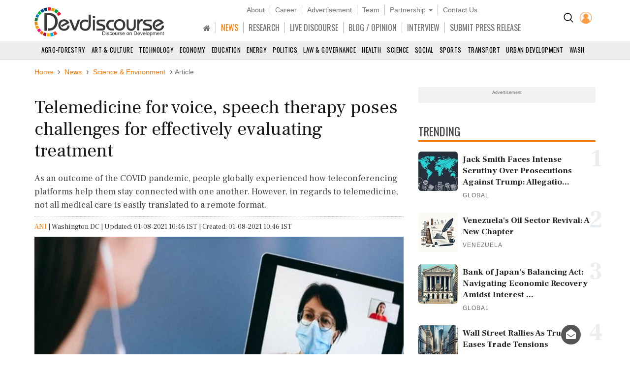

--- FILE ---
content_type: text/html; charset=utf-8
request_url: https://www.devdiscourse.com/article/health/1674999-telemedicine-for-voice-speech-therapy-poses-challenges-for-effectively-evaluating-treatment
body_size: 20454
content:
<!DOCTYPE html>
<html lang="en" dir="ltr">
<head prefix="og: http://ogp.me/ns# fb: http://ogp.me/ns/fb#">
    <title>Telemedicine for voice, speech therapy poses challenges for effectively evaluating treatment | Health</title>
    <meta http-equiv="Content-Type" content="text/html; charset=UTF-8" />
        <meta name="robots" content="index, follow, noodp, noydir" />    <link rel="dns-prefetch" href="//fonts.googleapis.com" />
    <link rel="preconnect" href="//fonts.googleapis.com" />
    <link rel="dns-prefetch" href="https://www.devdiscourse.com" />
    <link rel="preconnect" href="https://www.devdiscourse.com" />
    <link rel="dns-prefetch" href="https://platform.twitter.com" />
    <link rel="dns-prefetch" href="https://cdn.jsdelivr.net" />
    <link rel="dns-prefetch" href="https://ajax.googleapis.com" />
    <meta name="viewport" content="width=device-width, initial-scale=1.0" />
    <meta http-equiv="X-UA-Compatible" content="IE=edge,chrome=1" />
    <meta name="description" content="As an outcome of the COVID pandemic, people globally experienced how teleconferencing platforms help them stay connected with one another. However, in regards to telemedicine, not all medical care is easily translated to a remote format." />

    <meta name="keywords" content="Boston University, Teams, COVID, Microsoft, Zoom, clinicians, English" />
    <meta name="yandex-verification" content="a0b546ce138f124a" />
    <meta name="msvalidate.01" content="19654C69032AD812D02557896AE33322" />
    <meta name="p:domain_verify" content="62f50ac33a9c9b709aceb7a61fc4ac84" />
    <link rel="apple-touch-icon" sizes="180x180" href="https://www.devdiscourse.com/AdminFiles/Favicon/apple-touch-icon.png" />
    <link rel="icon" type="image/png" sizes="32x32" href="https://www.devdiscourse.com/AdminFiles/Favicon/favicon-32x32.png" />
    <link rel="manifest" href="https://www.devdiscourse.com/AdminFiles/Favicon/manifest.json" />
    <link rel="mask-icon" href="https://www.devdiscourse.com/AdminFiles/Favicon/safari-pinned-tab.svg" color="#ff6a00" />
    <link rel="shortcut icon" href="https://www.devdiscourse.com/AdminFiles/Favicon/favicon-144x144.png" />
    <link rel="alternate" type="application/rss+xml" title="Devdiscourse News" href="http://www.devdiscourse.com/rss/website">
    <meta name="msapplication-TileColor" content="#ffffff" />
    <meta name="msapplication-config" content="https://www.devdiscourse.com/AdminFiles/Favicon/browserconfig.xml" />
    <meta name="theme-color" content="#ffffff" />
        <link rel="amphtml" href="https://www.devdiscourse.com/article/health/1674999-telemedicine-for-voice-speech-therapy-poses-challenges-for-effectively-evaluating-treatment?amp" />    <link rel="canonical" href="https://www.devdiscourse.com/article/health/1674999-telemedicine-for-voice-speech-therapy-poses-challenges-for-effectively-evaluating-treatment" />
    <link rel="publisher" href="https://www.facebook.com/devdiscourse" />
    <meta name="news_keywords" content="Boston University, Teams, COVID, Microsoft, Zoom, clinicians, English" />
    <meta itemprop="name" content="Telemedicine for voice, speech therapy poses challenges for effectively evaluating treatment | Health" />
    <meta itemprop="description" content="As an outcome of the COVID pandemic, people globally experienced how teleconferencing platforms help them stay connected with one another. However, in regards to telemedicine, not all medical care is easily translated to a remote format." />
    <meta itemprop="image" content="https://www.devdiscourse.com/remote.axd?https://devdiscourse.blob.core.windows.net/devnews/01_08_2021_05_16_07_7061231.jpg?width=920&format=jpeg" />
    <meta itemprop="thumbnailUrl" href="https://www.devdiscourse.com/remote.axd?https://devdiscourse.blob.core.windows.net/devnews/01_08_2021_05_16_07_7061231.jpg?width=920&format=jpeg" />
    <meta name="twitter:card" content="summary_large_image" />
    <meta name="twitter:site" content="@dev_discourse" />
    <meta name="twitter:creator" content="@dev_discourse" />
    <meta property="fb:app_id" content="253802031818293" />
    <meta property="fb:pages" content="317536492049394" />
    <meta property="og:url" content="https://www.devdiscourse.com/article/health/1674999-telemedicine-for-voice-speech-therapy-poses-challenges-for-effectively-evaluating-treatment" />
        <meta property="og:type" content="article" />    <meta property="og:title" content="Telemedicine for voice, speech therapy poses challenges for effectively evaluating treatment | Health" />
    <meta property="og:description" content="As an outcome of the COVID pandemic, people globally experienced how teleconferencing platforms help them stay connected with one another. However, in regards to telemedicine, not all medical care is easily translated to a remote format." />
    <meta property="og:image" itemprop="image" content="https://www.devdiscourse.com/remote.axd?https://devdiscourse.blob.core.windows.net/devnews/01_08_2021_05_16_07_7061231.jpg?width=920&format=jpeg" />
    <meta property="og:site_name" content="Devdiscourse" />
    <meta content="600" property="og:image:width">
    <meta content="315" property="og:image:height">
        <meta name="article:author" content="ANI" />    <meta name="google-site-verification" content="r5Il08wU7uCy8_S_xmSdEukReZIwB9QSMMNM-i-d5AM" />
    <meta name="google-site-verification" content="T2QGF08VVCLWLtsJ-h-jYXkQe8sRf0czEYcgiaTUXi4" />
    
    <meta itemprop="datePublished" content="2021-08-01T10:46:26+05:30">
    <meta itemprop="dateModified" content="2021-08-01T10:46:26+05:30">

    <link rel="stylesheet" href="https://cdn.jsdelivr.net/npm/bootstrap@3.4.1/dist/css/bootstrap.min.css" async />
    <link rel="stylesheet" type="text/css" href="/Content/cssNew?v=qmbNaL8yy1MiMqLaZargCqiAnSxZ9tpv-pyE7k9q6Fg1" />
   <style>body{font-family: 'Frank Ruhl Libre',serif; -webkit-font-smoothing: antialiased; animation: 0s ease 0s 1 normal none running none; transition: all 0.5s ease; -webkit-transition: all 0.5s ease; padding-top: 110px;}#navBtn h1{display: none;}.font-oswald{font-family: 'Oswald',sans-serif; font-weight: 400;}.hovermenu:hover{color: red}.renderBody{outline: transparent}nav.navscrollmenu{background-color: #4d4d4d; overflow-x: auto; overflow-y: hidden; white-space: nowrap; z-index: 500}nav.navscrollmenu .item{display: inline-block}nav.navscrollmenu .dropdown{float: right}.item-right{float: right}.b-l-0{border-left-width: 0}.b-r-0{border-right-width: 0}.sortupIcon{position: absolute; color: #ededed !important; margin-left: 180px; margin-top: -19px}.globeBtn{padding: 20px 14px 14px 14px; cursor: pointer}.globeBtn.active{border-top: 3px solid #ff7b00; padding-top: 18px}.globeBtn:hover{background-color: #777}.header-list > li > a.linkBtn.active, .header-list > li > a.linkBtn:hover{color: #ff7b00;}.login-dropdown{position: absolute; right: 15px; background-color: #fff; min-width: 200px; z-index: 1000; display: none; -webkit-box-shadow: 0 6px 12px rgba(0,0,0,.175); box-shadow: 0 6px 12px rgba(0,0,0,.175); transition: .5s ease; font-family: 'Oswald',sans-serif}.login-dropdown.open{display: block}.login-dropdown li a{display: block; padding: 8px 20px; border-bottom: 1px solid #f1f1f1; clear: both; font-weight: 400; line-height: 1.42857143; color: #333; text-decoration: none; white-space: nowrap}.login-dropdown li a .fa{margin-right: 5px}.login-dropdown li a:hover{text-decoration: none; background-color: #efefef}.header-list > li{border-right: 1px solid #b8b8b8; padding-left: 10px; padding-right: 10px;}.header-list > li:last-child{border-right: 0px solid #b8b8b8;}.header-list > li > a{color: #707070;}.header-cont{position: fixed; width: 100%; z-index: 1000; background-color: #fff; top: 0; padding-top: 10px; border-bottom: 1px solid #d5d5d5;}ul.scrollmenu{font-size: 13px; text-transform: uppercase;}.p-t-10{padding-top: 10px;}.main-nav{font-size: 16px; margin-bottom: 0; margin-top: 15px; font-family: "oswald"}.fg-color{color: #ff6a00;}.font-sans-serif{font-family: sans-serif;}.p-t-15{padding-top: 15px;}.navBtn{padding-right: 10px;}.trend-number{color: #eaeef1; position: absolute; right: 0; z-index: -1; font-size: 50px; line-height: 30px; font-weight: 700;}.trend-title{font-size: 18px; font-weight: 500; line-height: 1.26; color: #333; padding-right: 5px;}.ls-1{letter-spacing: 1px;}.badge-tag{padding: 2px 8px; color: #fff; background-color: #ff7b00; float: right;}@media screen and (max-width:1500px){nav.navscrollmenu .dropdown, .item-right{float: none}}@media(max-width:1024px){.cp-0{padding-left: 0; padding-right: 0;}}@media screen and (max-width:768px){nav.navscrollmenu{padding-left: 35px}.header-cont{padding-top: 0; padding-bottom: 5px;}.cp-0{padding-left: 15px; padding-right: 15px;}}@media screen and (max-width:425px){.login-dropdown{position: absolute; right: 0; width: 100%; background-color: #fff}.infocus-bg-heading{font-size: 22px; padding: 10px 15px;}.trend-title{font-size: 18px}body{padding-top: 63px;}.full-width{width: 100%;}.width-100{width: 100px;}.header-cont .row div{padding-left: 5px; padding-right: 5px;}#regionInputGroup{margin-top: 10px;}}#news-alert{overflow: auto;}#news-alert::-webkit-scrollbar{width: 5px}#news-alert::-webkit-scrollbar-track{background: #f1f1f1}#news-alert::-webkit-scrollbar-thumb{background: #ff7a00}#news-alert::-webkit-scrollbar-thumb:hover{background: #555}</style>
    <link rel="preload" as="style" onload="this.onload=null;this.rel='stylesheet'" href="https://cdnjs.cloudflare.com/ajax/libs/font-awesome/4.7.0/css/font-awesome.min.css" async />
    
</head>
<body>
 <div class="bg-white header-cont"> <div class="container"> <div class="row"> <div class="col-xs-1 col-sm-1 visible-sm visible-xs text-left p-t-10"> <img src="/images/icons/menu-button.png" id="navBtn" class="img-responsive m-t-5" alt="Left Menu"/> </div><div class="col-md-3 col-sm-3 col-xs-4"> <img src="/AdminFiles/Logo/devdiscourse_logo.svg" title="Devdiscourse" alt="International Development News" class="img-responsive devdiscourse_logo" id="logoContainer"/> </div><div class="col-md-1 col-md-push-8 col-sm-2 col-md-offset-0 col-sm-offset-6 col-xs-offset-5 col-xs-2 cp-0 p-t-10"> <ul class="list-inline text-center"> <li class="p-t-5"> <a href="/Home/AdvancedSearch" title="Search"><img src="/images/icons/search_icon.png?width=20&amp;height=20" alt="Search on Devdiscourse"/></a> </li>    <li class="hidden-xs"> <a href="/Account/Login"><img src="/AdminFiles/Logo/loginUser.png?width=24&height=24" title="Devdiscourse Login" alt="User" /></a> </li>
    <li class="dropdown visible-xs-inline font-sans-serif">
        <a href="#" class="dropdown-toggle" data-toggle="dropdown"><img src="/images/icons/menu_dot.png?width=10&height=20&mode=crop" alt="Menu" /></a>
        <ul class="dropdown-menu dropdown-menu-right">
            <li class="item"> <a href="/" title="Home">HOME</a> </li>
            <li class="item"> <a href="/news-analysis" title="News">NEWS</a> </li>
            <li class="item"> <a href="/research" title="Research">RESEARCH</a> </li>
            <li class="item"> <a href="/live-discourse" title="Livediscourse">LIVE DISCOURSE</a> </li>
            <li class="item"> <a href="/blogs" title="Write for us">BLOG / OPINION</a> </li>
            <li class="item"> <a href="/press-release" title="Press Release">SUBMIT PRESS RELEASE</a> </li>
        </ul>
    </li> </ul> </div><div class="col-md-8 col-md-pull-1 col-sm-12 col-xs-12 text-center header-center"> <ul class="list-inline header-list font-sans-serif hidden-sm hidden-xs"> <li> <a href="/aboutus" title="About">About</a> </li><li> <a href="/career" title="Career">Career</a> </li><li> <a href="/advertisewithus" title="Advertisement">Advertisement</a> </li><li> <a href="/aboutus#devteam" title="Team" class="scroll-btn" data-link="devteam">Team</a> </li><li class="dropdown"> <a href="/partners/knowledge-partners" title="Partnership" class="dropdown-toggle" data-toggle="dropdown">Partnership <span class="caret"></span></a> <ul class="dropdown-menu"> <li> <a href="/partners/knowledge-partners">Knowledge Partnership</a> </li><li> <a href="/partners/media-partners">Media Partnership</a> </li></ul> </li><li> <a href="/aboutus#meet" title="Contact Us" class="scroll-btn" data-link="meet">Contact Us</a> </li></ul> <ul class="list-inline header-list main-nav visible-lg visible-md visible-sm hidden-xs"> <li class="item"> <a href="/" title="South Asia" class="linkBtn active"><span class="fa fa-home"></span></a> </li><li class="item"> <a href="/news-analysis" class="linkBtn" title="News" id="newsLink">NEWS</a> </li><li class="item"> <a href="/research" class="linkBtn" title="Research" id="researchLink">RESEARCH</a> </li><li class="item"> <a href="/live-discourse" class="linkBtn" title="Livediscourse" id="livediscourseLink">LIVE DISCOURSE</a> </li><li class="item"> <a href="/blogs" class="linkBtn" title="Analysis / Blog / Opinion" id="blogLink">BLOG / OPINION</a> </li><li class="item"> <a href="/blogs/interview" class="linkBtn" title="Interview" id="interviewLink">INTERVIEW</a> </li><li class="item"> <a href="/press-release" class="linkBtn" title="Press Release" id="pressLink">SUBMIT PRESS RELEASE</a> </li></ul> </div></div></div><div id="NewsSector"> <nav class="container-fluid text-center m-t-10"> <ul class="scrollmenu no-margin"> <li> <a href="/news/agro-forestry" title="AGRO-Forestry">Agro-Forestry</a> </li><li> <a href="/news/art-culture" title="Art &amp; Culture">Art &amp; Culture</a> </li><li> <a href="/news/technology" title="Technology">Technology</a> </li><li> <a href="/news/economy-business" title="Economy & Business">Economy</a> </li><li> <a href="/news/education" title="Education">Education</a> </li><li> <a href="/news/energy-extractives" title="Energy &amp; Extractives">Energy</a> </li><li> <a href="/news/politics" title="Politics">Politics</a> </li><li> <a href="/news/law-governance" title="Law & Governance">Law & Governance</a> </li><li> <a href="/news/health" title="Health">Health</a> </li><li> <a href="/news/science-environment" title="Science & Environment">Science</a> </li><li> <a href="/news/socialgender" title="Social &amp; Gender">Social</a> </li><li> <a href="/news/sports" title="Sports">Sports</a> </li><li> <a href="/news/transport" title="Transport">Transport</a> </li><li> <a href="/news/urban-development" title="Urban Development">Urban Development</a> </li><li> <a href="/news/wash" class="lastSector" title="WASH">WASH</a> </li></ul> </nav> </div></div><div class="renderBody" tabindex="-1"> 

<style>
    .trend-img,.video-cover{background-size:cover;background-position:center}.renderBody a{color:#ff7b00;text-decoration:none}.title{font-size:38px;font-weight:400;color:#181818;line-height:1.18;margin-bottom:0}.section-title3{font-size:23px;line-height:1.6;border-bottom:3px solid #ff7b00;color:#454545;text-transform:uppercase;position:relative;z-index:1;font-family:Oswald,sans-serif;margin-bottom:20px;margin-top:30px;font-weight:400}.article-divider,.btn-connect,.fig-caption,.font-sans-serif{font-family:sans-serif}.sub-title{font-weight:300;line-height:1.5;color:#444}.author-avatar{margin-right:10px}.metadata{margin-top:20px;color:#777}.fig-caption{background-color:#eee;font-size:13px;font-weight:300;line-height:1.33;color:#444;padding:3px 10px}.article-cont ol,.article-cont p,.article-cont ul{color:#111;font-weight:400}.article-cont b,.article-cont strong,.trend-title{font-weight:600}.article-cont table p{margin-top:0;margin-bottom:5px;font-size:18px}.article-cont a{overflow-wrap:break-word;word-wrap:break-word;-ms-word-break:break-all;word-break:break-all;word-break:break-word;-ms-hyphens:auto;-moz-hyphens:auto;-webkit-hyphens:auto;hyphens:auto}.article-cont .bg-highlight+p:first-letter,.article-cont::first-letter{font-size:120px;vertical-align:sub;color:#ff7b00;line-height:70px;margin:15px 10px 10px 0;float:left}.article-cont iframe,.article-cont img{max-width:100%;border:none}.article-cont img{height:auto}.admin-section{position:absolute;padding:10px;background-color:#fff;right:0;border-radius:5px;margin:5px 20px;box-shadow:0 0 5px #cfcfcf}.list-inline>li.list-divider{padding:0}.badge.tag,.renderBody a.tag{line-height:22px;padding:2px 9px;font-family:sans-serif;border-radius:15px;font-size:14px;text-decoration:none;color:rgba(0,0,0,.54);display:block;margin-top:10px;font-weight:400;border:1px solid #888}.left-section{padding:5px 0;color:#777}.social-btn .fa{width:30px;height:30px;background-color:transparent;border:1px solid #666;color:#fff;border-radius:50%;display:inline-block;line-height:30px;text-align:center;font-size:14px}.social-btn .fa.fb{border-color:#3f5d9a;color:#3f5d9a}.social-btn .fa.tw{border-color:#55acee;color:#55acee}.social-btn .fa.ln{border-color:#007ab9;color:#007ab9}.social-btn .fa.wa{border-color:#4caf50;color:#4caf50}.social-btn .fa.yt{border-color:red;color:red}.social-btn:hover .fa.fb{background-color:#3f5d9a;color:#fff}.social-btn:hover .fa.tw{background-color:#55acee;color:#fff}.social-btn:hover .fa.ln{background-color:#007ab9;color:#fff}.social-btn:hover .fa.wa{background-color:#4caf50;color:#fff}.social-btn:hover .fa.yt{background-color:red;color:#fff}.renderBody a.social-btn{color:#555}.also-container{border-top:2px solid #ff7b00;border-bottom:2px solid #ff7b00;background-color:rgba(0,0,0,.02);margin:30px 0;display:flex}.ar-title{padding-left:10px;font-size:23px}.ar-ul{padding-left:30px}.also-title{list-style-type:square;padding:5px 0;font-size:21px}.also-title a{color:#333}.trend-img{background-color:#f1f1f1;padding-bottom:54.9%}.trend-title{margin-top:5px;font-size:17px;line-height:1.39;color:#222}.highlight-containter{border:1px solid #e6e6e6}.highlight-containter h3{margin:0}.highlight-containter ul{font-weight:500;color:#666;list-style:square}.highlight-containter .top-line{width:95%;height:3px;margin-bottom:20px;background-color:#ff6a00}.highlight-containter .bottom-line{width:95%;margin-top:20px;height:3px;background-color:#ff6a00}.video-cover,.video-cover.small{position:relative;background-color:#f1f1f1}.video-cover{padding-bottom:58.3%}.video-cover.small{width:100px;height:90px}.video-cover:before{content:" ";display:block;width:100%;height:100%;position:absolute;background-color:rgba(0,0,0,.5)}.cover-overlay{position:absolute;bottom:0;width:100%;padding:10px}.video-title{font-weight:400;color:#fff;line-height:1.43;margin:0}.video-btn{border:2px solid #fff;display:inline-block;width:44px;height:44px;padding:0 15px;line-height:44px;border-radius:50%;color:#fff;font-size:20px}.video-btn.small{padding:8px 16px}.l-h{line-height:1.43}.list-padding{padding-left:0}.article-divider{margin-top:50px;margin-bottom:50px;border-bottom:2px solid #cdcdcd;font-size:12px;text-transform:uppercase;text-align:center}.article-divider span{background-color:#fff;display:inline-block;color:#373737;padding:2px 5px;border-radius:10px;border:2px solid #373737}.article-divider:after{display:block;margin:auto auto -12px;width:0;height:0;border-left:10px solid transparent;border-right:10px solid transparent;border-top:10px solid #373737}.make-me-sticky{position:-webkit-sticky;position:sticky;top:15px;padding:0 15px}.twitter-tweet{margin-left:auto;margin-right:auto}.instagram-media{margin:15px auto!important}.blockquote{border-top:3px solid #ccc;border-bottom:3px solid #ccc;border-left:none;padding:40px 20px 30px;margin:30px 0}.blockquote h3{font-size:22px}.blockquote:before{content:'“';display:block;text-align:center;position:absolute;margin-top:-47px;font-size:102px}.blockquote footer{font-size:90%;text-align:right}hr.seperator{margin-top:0;margin-bottom:0;border:0;border-top:1px dotted #9a9a9a}.l-h-28{line-height:28px;font-size:15px}.btn-connect.rss .fa,.fg-orange{color:#ff6a00}.btn-connect{color:#fff!important;background-color:#333;border-radius:20px;margin:5px}.btn-connect .fa{padding:5px;border-radius:50%;width:24px;height:24px;background-color:#fff;color:#333}.btn-connect.facebook{background-color:#3f5d9a}.btn-connect.twitter{background-color:#55acee}.btn-connect.linkedin{background-color:#007ab9}.btn-connect.quora{background-color:#b92b27}.btn-connect.youtube{background-color:red}.btn-connect.rss{background-color:#ff6a00}.btn-connect.facebook .fa{color:#3f5d9a}.btn-connect.twitter .fa{color:#55acee}.btn-connect.linkedin .fa{color:#007ab9}.btn-connect.quora .fa{color:#b92b27}.btn-connect.youtube .fa{color:red}.sub-title{font-size:18px}.article-cont ol,.article-cont p,.article-cont ul{font-size:18px;line-height:1.5;margin-top:2rem}.also-container{padding:10px}.container.full-width{margin-top:-20px;padding-left:0;padding-right:0}.share-button-list{float:left}.title-min-height{min-height:100%}.container.mt-minus-30{margin-top:-20px}.video-title{font-size:16px}
</style>
<script type="application/ld+json">
    {
    "@context": "http://schema.org",
    "@type": "NewsArticle",
    "mainEntityOfPage":{
    "@type":"WebPage",
    "@id":"https://www.devdiscourse.com/article/health/1674999-telemedicine-for-voice-speech-therapy-poses-challenges-for-effectively-evaluating-treatment"
    },
    "headline": "Telemedicine for voice, speech therapy poses challenges for effectively evaluating treatment | Health",
    "keywords":"Boston University, Teams, COVID, Microsoft, Zoom, clinicians, English",
    "articleSection":"health",
    "image": {
        "@type": "ImageObject",
        "url": "https://www.devdiscourse.com/remote.axd?https://devdiscourse.blob.core.windows.net/devnews/01_08_2021_05_16_07_7061231.jpg?width=920",
        "width": 1200,
        "height": 630
    },
    "datePublished": "2021-08-01T10:46:26+05:30",
    "dateModified": "2021-08-01T10:46:26+05:30",
    "author": {
    "@type": "Person",
    "name": "ANI"
    },
    "publisher": {
    "@type": "Organization",
    "name": "Devdiscourse",
    "logo": {
    "@type": "ImageObject",
    "url": "https://www.devdiscourse.com/AdminFiles/Logo/devdiscourse_news.png"
    },
    "sameAs": ["https://twitter.com/dev_discourse"]
    },
    "description": "As an outcome of the COVID pandemic people globally experienced how teleconferencing platforms help them stay connected with one another However in regards to telemedicine not all medical care is easily translated to a remote format In a virtual world voice therapy presents a unique challenge because clinicians must rely on acoustic recordings of voice to evaluate the effectiveness of their treatments But many teleconferencing platforms distort sounds in their efforts to eliminate background noise These findings were published in the Journal of Speech-Language and Hearing Research"
    }
</script>
<div class="container full-width mt-minus-30">
  
     
</div>
<div class="container">
    <ul class="breadcrumb breadcrumb_new m-t-20" itemscope itemtype="http://schema.org/BreadcrumbList">
        <li itemprop="itemListElement" itemscope="" itemtype="http://schema.org/ListItem"> <a href="/" target="_top" itemprop="item"><span itemprop="name">Home</span></a> <meta itemprop="position" content="1" /> </li>
            <li itemprop="itemListElement" itemscope="" itemtype="http://schema.org/ListItem"> <a href="/news" target="_top" itemprop="item"><span itemprop="name">News</span></a> <meta itemprop="position" content="2" /> </li>

            <li itemprop="itemListElement" itemscope="" itemtype="http://schema.org/ListItem">
                <a href="/news/science-environment" target="_top" itemprop="item"><span itemprop="name" class="text-capitalize">Science &amp; Environment</span></a>
                <meta itemprop="position" content="3" />
            </li>

        <li class="active">Article</li>
    </ul> <div class="article-divider clearfix" style="display:none;" data-articleurl="1674999-telemedicine-for-voice-speech-therapy-poses-challenges-for-effectively-evaluating-treatment" data-articletitle="Telemedicine for voice, speech therapy poses challenges for effectively evaluating treatment"></div><div class="row">
        <div class="col-md-8">
            <article>
                <h1 class="title">Telemedicine for voice, speech therapy poses challenges for effectively evaluating treatment</h1> <h2 class="sub-title">As an outcome of the COVID pandemic, people globally experienced how teleconferencing platforms help them stay connected with one another. However, in regards to telemedicine, not all medical care is easily translated to a remote format.</h2><hr class="seperator" /> <div class="m-b-10 m-t-10">
 <span><a href="/ani-stories">ANI</a></span> <span class="list-divider"> | </span><span>Washington DC</span><span class="list-divider"> | </span><span>Updated: 01-08-2021 10:46 IST | Created: 01-08-2021 10:46 IST</span>
</div><figure class="figure"> <picture> <source srcset="https://www.devdiscourse.com/remote.axd?https://devdiscourse.blob.core.windows.net/devnews/01_08_2021_05_16_07_7061231.jpg?width=920&format=webp" type="image/webp"> <source srcset="https://www.devdiscourse.com/remote.axd?https://devdiscourse.blob.core.windows.net/devnews/01_08_2021_05_16_07_7061231.jpg?width=920&format=jpeg" type="image/jpeg"> <img data-src="https://devdiscourse.blob.core.windows.net/devnews/01_08_2021_05_16_07_7061231.jpg" src="https://devdiscourse.blob.core.windows.net/devnews/01_08_2021_05_16_07_7061231.jpg" class="img-responsive lazyload" alt="Telemedicine for voice, speech therapy poses challenges for effectively evaluating treatment" /> </picture> <figcaption class="fig-caption">Representative Image. Image Credit: ANI</figcaption> </figure><section class="left-section clearfix">
<ul class="list-inline no-margin pull-left l-h-28">
            <li>Country:</li>
                    <li class="fg-orange">United States</li>

        </ul><ul class="list-inline no-margin share-button-list">
        <li class="l-h-28">SHARE</li>
        <li> <a class="social-btn" aria-label="Share on Facebook" onclick="window.open('https://www.facebook.com/sharer/sharer.php?u=https://www.devdiscourse.com/article/health/1674999-telemedicine-for-voice-speech-therapy-poses-challenges-for-effectively-evaluating-treatment', 'facebook_share','height=320, width=640, toolbar=no, menubar=no, scrollbars=no, resizable=no, location=no, directories=no, status=no');" href="javascript:void(0);" title="Share on Facebook"> <span class="fa fa-facebook fb"></span> </a> </li>
        <li> <a class="social-btn" aria-label="Share on Twitter" onclick="window.open('http://twitter.com/share?url=https://www.devdiscourse.com/article/health/1674999-telemedicine-for-voice-speech-therapy-poses-challenges-for-effectively-evaluating-treatment&amp;text=Telemedicine+for+voice%2c+speech+therapy+poses+challenges+for+effectively+evaluating+treatment', 'facebook_share', 'height=320, width=640, toolbar=no, menubar=no, scrollbars=no, resizable=no, location=no, directories=no, status=no');" href="javascript:void(0);" title="share on Twitter"> <span class="fa fa-twitter tw"></span> </a> </li>
        <li> <a class="social-btn" aria-label="Share on LinkedIn" onclick="window.open('https://www.linkedin.com/shareArticle?mini=true&url=https://www.devdiscourse.com/article/health/1674999-telemedicine-for-voice-speech-therapy-poses-challenges-for-effectively-evaluating-treatment&title=Telemedicine+for+voice%2c+speech+therapy+poses+challenges+for+effectively+evaluating+treatment&summary=As+an+outcome+of+the+COVID+pandemic%2c+people+globally+experienced+how+teleconferencing+platforms+help+them+stay+connected+with+one+another.+However%2c+in+regards+to+telemedicine%2c+not+all+medical+care+is+easily+translated+to+a+remote+format.&source=devdiscourse.com', 'linkedIn_share', 'height=620, width=400, toolbar=no, menubar=no, scrollbars=no, resizable=no, location=no, directories=no, status=no');" href="javascript:void(0);" target="_blank" title="Share on LinkedIn"> <span class="fa fa-linkedin ln"></span> </a> </li>
        <li> <a class="social-btn" aria-label="Subscribe on Youtube" rel="noopener" href="https://www.youtube.com/channel/UC28dlbVXA88OyB83dM8BEYg?sub_confirmation=1" target="_blank" title="Subscribe on Youtube"> <span class="fa fa-youtube yt"></span> </a> </li>
    </ul>
</section> <hr class="seperator m-b-20" /> <section class="article-cont">
    <p>As an outcome of the COVID pandemic, people globally experienced how teleconferencing platforms help them stay connected with one another. However, in regards to telemedicine, not all medical care is easily translated to a remote format. In a virtual world, voice therapy presents a unique challenge because clinicians must rely on acoustic recordings of voice to evaluate the effectiveness of their treatments. But many teleconferencing platforms distort sounds in their efforts to eliminate background noise. These findings were published in the Journal of Speech-Language and Hearing Research.</p><p>Boston University graduate researcher Hasini Weerathunge wanted to find out if popular teleconferencing platforms used for telemedicine could capture sounds accurately enough for clinicians to successfully treat and evaluate patients with voice and speech disorders. Weerathunge, a graduate student fellow at BU's Rafik B. Hariri Institute for Computing and Computational Science and Engineering, and a PhD candidate in biomedical engineering, does research in the lab of Cara Stepp, a College of Health & Rehabilitation Sciences: Sargent College associate professor of speech, language, and hearing sciences.</p><p>"Although the COVID-19 crisis appears to be waning, telepractice popularity is here to stay," Stepp says. Weerathunge and Stepp teamed up with other BU researchers to put five different HIPAA-compliant teleconferencing platforms to the test: Cisco Webex, Microsoft Teams, Doxy.me, VSee Messenger, and Zoom.</p><p>As the pandemic unfolded and lockdowns moved much voice and speech therapy online, "there was no consensus among [voice and speech] clinicians [who were] trying to convert to telepractice therapy, and we wanted to determine the accuracy of the acoustic measures they can get through telepractice," Weerathunge says. Although voice therapists had sometimes conducted telepractice sessions with patients before the pandemic, evaluations of the effectiveness of treatment were always carried out in person. During that process, a patient goes into the clinic and sits in a soundproof booth outfitted for speech recordings.</p><p>The patient repeats sustained vowel sounds, like "aaa" or "ooo," or reads a short passage that reflects a wide variety of sounds and mouth movements in the English language. The recordings of the patient's voice are then evaluated by algorithms that measure acoustic properties, including the acoustic correlates of perceived pitch and loudness of the voice. In-person voice evaluations came to halt, however, at the height of the COVID-19 pandemic. Voice evaluations moved to a virtual format, but until now, the accuracy of those evaluation procedures done online has never been examined.</p><p>In a soundproof room, the team recorded voice samples from 29 patients, aged 18 to 82, that had a variety of speech or voice diagnoses. These recordings were then played back to researchers through an external speaker over the teleconferencing platforms, simulating telepractice conversations. The team quickly learned that each platform has its own audio enhancement algorithm that affects the quality of the sound. Zoom was the only platform that enabled users to turn off these audio enhancement features, allowing the researchers to test the platform's original audio.</p><p>Despite the enhancements, the team predicted the ability to measure vocal fundamental frequency (pitch) and vocal intensity (loudness) through teleconferencing platforms is not significantly affected. But the researchers discovered that all the teleconferencing platforms did a poor job at capturing many measurements needed for accurate and clinically meaningful voice evaluations. Pitch varied significantly on all the virtual platforms compared to the real-life recordings. This might be due to internet connection or bandwidth issues that affect how and when sounds get transmitted through the platforms, the researchers say.</p><p>They also found the dynamic range of the vocal loudness measured over telepractice was very different from live recordings. "This was the biggest surprise for us," Weerathunge says. The effect was even true for Zoom, where the researchers could turn off the audio enhancements. Overall, "Microsoft Teams performed the best, in that all our voice measures were the least affected in that platform," Weerathunge says.</p><p>Because many of the voice metrics collected from virtual platforms had clinically significant differences from those collected in person, Weerathunge and the team urge caution for voice and speech therapists using telepractice. "This work is likely to have a substantial impact on clinical practice, providing crucial information about the effects of these telepractice platforms on clinical voice evaluations," Stepp said. (ANI)</p>
        <p>(This story has not been edited by Devdiscourse staff and is auto-generated from a syndicated feed.)</p>
</section><section>
        <ul class="list-inline">
            <li class="f-18">READ MORE ON:</li>                         <li> <a href="/news?tag=Boston+University" class="tag">Boston University</a> </li>
                        <li> <a href="/news?tag=Teams" class="tag">Teams</a> </li>
                        <li> <a href="/news?tag=COVID" class="tag">COVID</a> </li>
                        <li> <a href="/news?tag=Microsoft" class="tag">Microsoft</a> </li>
                        <li> <a href="/news?tag=Zoom" class="tag">Zoom</a> </li>
                        <li> <a href="/news?tag=clinicians" class="tag">clinicians</a> </li>
                        <li> <a href="/news?tag=English" class="tag">English</a> </li>

        </ul>
    </section>            <div class="also-container"> <div> <h2 class="ar-title">ALSO READ</h2> <ul class="ar-ul"> <li class="also-title"><h3 class="f-18 no-margin font-normal l-h"> <a href="/article/health/3778540-nz-launches-police-clinician-crisis-teams-to-transform-111-mental-health-calls" class="text-decoration"> NZ Launches Police–Clinician Crisis Teams to Transform 111 Mental Health Calls</a></h3> </li><li class="also-title"><h3 class="f-18 no-margin font-normal l-h"> <a href="/article/sports-games/3778955-mercedes-partners-with-microsoft-a-racing-revolution-begins" class="text-decoration"> Mercedes Partners with Microsoft: A Racing Revolution Begins</a></h3> </li><li class="also-title"><h3 class="f-18 no-margin font-normal l-h"> <a href="/article/law-order/3774932-emergency-housing-teams-deployed-to-flood-hit-limpopo-and-mpumalanga" class="text-decoration"> Emergency Housing Teams Deployed to Flood-hit Limpopo and Mpumalanga </a></h3> </li></ul> </div></div>
<button onclick="reset('https://www.devdiscourse.com/Article/1674999-telemedicine-for-voice-speech-therapy-poses-challenges-for-effectively-evaluating-treatment',1674999);" class="btn btn-default btn-lg m-b-20 m-t-20 btn-block"> <img src="/images/icons/comment_bubble.svg" alt="comments" /> POST / READ COMMENTS </button> <section id="art_1674999" class="commentbox"> <div id="disqus_thread" style="display:none;"> <img data-src="/images/icons/disqus_loader.svg" class="center-block lazy" /> </div></section>
    </article> <div id="NewsNews"></div>
</div><div class="col-md-4">
<div class="advertisement-area"> <div class="advertisement-title">Advertisement</div> </div>    <section class="clearfix m-t-10">
        <h2 class="section-title3"> <span>TRENDING</span> </h2>

<div class="media p-b-10"> <span class="trend-number">1</span> <div class="media-left"> <a href="/article/politics/3779719-jack-smith-faces-intense-scrutiny-over-prosecutions-against-trump-allegations-of-political-bias"> <img class="img-rounded lazy" data-src="/remote.axd?https://devdiscourse.blob.core.windows.net/imagegallery/27_05_2019_12_10_31_1940386.jpg?width=80&height=80&format=jpg&mode=crop" src="/Content/transparent.png?width=80&amp;height=80&amp;format=jpg&amp;mode=crop" alt="Jack Smith Faces Intense Scrutiny Over Prosecutions Against Trump: Allegations of Political Bias" /> </a> </div><div class="media-body"> <a href="/article/politics/3779719-jack-smith-faces-intense-scrutiny-over-prosecutions-against-trump-allegations-of-political-bias" title="Jack Smith Faces Intense Scrutiny Over Prosecutions Against Trump: Allegations of Political Bias" class="text-decoration"> <h4 class="media-heading trend-title">Jack Smith Faces Intense Scrutiny Over Prosecutions Against Trump: Allegatio...</h4> </a> <small class="media-meta font-sans-serif ls-1 text-uppercase text-muted"> Global</small> </div></div><div class="media p-b-10"> <span class="trend-number">2</span> <div class="media-left"> <a href="/article/business/3779720-venezuelas-oil-sector-revival-a-new-chapter"> <img class="img-rounded lazy" data-src="/remote.axd?https://devdiscourse.blob.core.windows.net/aiimagegallery/25_06_2025_10_13_13_3013219.png?width=80&height=80&format=jpg&mode=crop" src="/Content/transparent.png?width=80&amp;height=80&amp;format=jpg&amp;mode=crop" alt="Venezuela&#39;s Oil Sector Revival: A New Chapter" /> </a> </div><div class="media-body"> <a href="/article/business/3779720-venezuelas-oil-sector-revival-a-new-chapter" title="Venezuela&#39;s Oil Sector Revival: A New Chapter" class="text-decoration"> <h4 class="media-heading trend-title">Venezuela&#39;s Oil Sector Revival: A New Chapter</h4> </a> <small class="media-meta font-sans-serif ls-1 text-uppercase text-muted"> Venezuela</small> </div></div><div class="media p-b-10"> <span class="trend-number">3</span> <div class="media-left"> <a href="/article/business/3779721-bank-of-japans-balancing-act-navigating-economic-recovery-amidst-interest-rate-decisions"> <img class="img-rounded lazy" data-src="/remote.axd?https://devdiscourse.blob.core.windows.net/aiimagegallery/28_05_2024_05_20_54_3191533.png?width=80&height=80&format=jpg&mode=crop" src="/Content/transparent.png?width=80&amp;height=80&amp;format=jpg&amp;mode=crop" alt="Bank of Japan&#39;s Balancing Act: Navigating Economic Recovery Amidst Interest Rate Decisions" /> </a> </div><div class="media-body"> <a href="/article/business/3779721-bank-of-japans-balancing-act-navigating-economic-recovery-amidst-interest-rate-decisions" title="Bank of Japan&#39;s Balancing Act: Navigating Economic Recovery Amidst Interest Rate Decisions" class="text-decoration"> <h4 class="media-heading trend-title">Bank of Japan&#39;s Balancing Act: Navigating Economic Recovery Amidst Interest ...</h4> </a> <small class="media-meta font-sans-serif ls-1 text-uppercase text-muted"> Global</small> </div></div><div class="media p-b-10"> <span class="trend-number">4</span> <div class="media-left"> <a href="/article/business/3779722-wall-street-rallies-as-trump-eases-trade-tensions"> <img class="img-rounded lazy" data-src="/remote.axd?https://devdiscourse.blob.core.windows.net/aiimagegallery/29_09_2025_20_44_22_37319.png?width=80&height=80&format=jpg&mode=crop" src="/Content/transparent.png?width=80&amp;height=80&amp;format=jpg&amp;mode=crop" alt="Wall Street Rallies As Trump Eases Trade Tensions" /> </a> </div><div class="media-body"> <a href="/article/business/3779722-wall-street-rallies-as-trump-eases-trade-tensions" title="Wall Street Rallies As Trump Eases Trade Tensions" class="text-decoration"> <h4 class="media-heading trend-title">Wall Street Rallies As Trump Eases Trade Tensions</h4> </a> <small class="media-meta font-sans-serif ls-1 text-uppercase text-muted"> Global</small> </div></div>
        <div style="display:none;"><a href="https://wiobs.com/">WIOBS</a></div>
    </section>
    <section class="clearfix m-t-10">
        <h2 class="section-title3"> <span>OPINION / BLOG / INTERVIEW</span> </h2>

<a href="/article/technology/3775912-ai-can-strengthen-power-grid-resilience-during-disasters" class="text-decoration">
    
    <div class="row m-b-20">
        <div class="col-md-12 col-sm-5">
            <div class="trend-img lazy lazyload" data-src="/remote.axd?https://devdiscourse.blob.core.windows.net/devnews/20_01_2026_14_16_55_5797941.png?width=320&height=240&mode=crop"></div>
        </div>
        <div class="col-md-12 col-sm-7">
            <h4 class="fg-black no-margin f-18 l-h">AI can strengthen power grid resilience during disasters</h4>
        </div>
    </div>
</a>
<a href="/article/technology/3775841-higher-education-is-unprepared-for-the-ai-revolution-heres-why" class="text-decoration">
    
    <div class="row m-b-20">
        <div class="col-md-12 col-sm-5">
            <div class="trend-img lazy lazyload" data-src="/remote.axd?https://devdiscourse.blob.core.windows.net/devnews/20_01_2026_13_15_49_1141906.png?width=320&height=240&mode=crop"></div>
        </div>
        <div class="col-md-12 col-sm-7">
            <h4 class="fg-black no-margin f-18 l-h">Higher education is unprepared for the AI revolution: Here&#39;s why</h4>
        </div>
    </div>
</a>
<a href="/article/technology/3775741-ai-cuts-weeks-of-healthcare-analysis-to-minutes" class="text-decoration">
    
    <div class="row m-b-20">
        <div class="col-md-12 col-sm-5">
            <div class="trend-img lazy lazyload" data-src="/remote.axd?https://devdiscourse.blob.core.windows.net/devnews/20_01_2026_11_47_41_1330246.png?width=320&height=240&mode=crop"></div>
        </div>
        <div class="col-md-12 col-sm-7">
            <h4 class="fg-black no-margin f-18 l-h">AI cuts weeks of healthcare analysis to minutes</h4>
        </div>
    </div>
</a>
<a href="/article/technology/3775656-why-ai-is-failing-to-deliver-e-commerce-growth-across-the-eu" class="text-decoration">
    
    <div class="row m-b-20">
        <div class="col-md-12 col-sm-5">
            <div class="trend-img lazy lazyload" data-src="/remote.axd?https://devdiscourse.blob.core.windows.net/devnews/20_01_2026_10_41_38_3840203.png?width=320&height=240&mode=crop"></div>
        </div>
        <div class="col-md-12 col-sm-7">
            <h4 class="fg-black no-margin f-18 l-h">Why AI is failing to deliver e-commerce growth across the EU</h4>
        </div>
    </div>
</a>

    </section>
    <section class="m-t-10" id="video_section">
        <h2 class="section-title3"> <span>DevShots</span> </h2>
    </section>
    <section class="clearfix m-t-10">
        <h2 class="section-title3"> <span>Latest News</span> </h2>
<ul class="ar-ul">
        <li class="also-title">
            <h3 class="f-18 no-margin font-normal l-h">
                <a href="/article/law-order/3779724-high-stakes-diplomacy-the-push-for-peace-in-ukraine" class="text-decoration">
                    High-Stakes Diplomacy: The Push for Peace in Ukraine
                </a>
            </h3>
        </li>
        <li class="also-title">
            <h3 class="f-18 no-margin font-normal l-h">
                <a href="/article/politics/3779723-trump-calls-for-prosecution-of-ex-special-counsel-jack-smith" class="text-decoration">
                    Trump Calls for Prosecution of Ex-Special Counsel Jack Smith
                </a>
            </h3>
        </li>
        <li class="also-title">
            <h3 class="f-18 no-margin font-normal l-h">
                <a href="/article/business/3779722-wall-street-rallies-as-trump-eases-trade-tensions" class="text-decoration">
                    Wall Street Rallies As Trump Eases Trade Tensions
                </a>
            </h3>
        </li>
        <li class="also-title">
            <h3 class="f-18 no-margin font-normal l-h">
                <a href="/article/business/3779721-bank-of-japans-balancing-act-navigating-economic-recovery-amidst-interest-rate-decisions" class="text-decoration">
                    Bank of Japan&#39;s Balancing Act: Navigating Economic Recovery Amidst Interest Rate Decisions
                </a>
            </h3>
        </li>
</ul>
    </section>
    <div class="clearfix m-t-10"> <div class="bg-highlight p-t-10 p-b-10"> <div id="carousel-example-generic" class="carousel slide custom-carousel" data-ride="carousel"> <div class="carousel-inner" role="listbox"> <div class="item active"> <a href="https://play.google.com/store/apps/details?id=com.visionri.devdiscourse" target="_blank" title="Devdiscourse - Download our App" rel="noreferrer"><img src="/AdminFiles/Ads/devdiscourse_app_300x300.jpg" class="img-responsive" /></a> </div><div class="item"> <a href="https://visionri.com/Home/IdeaME" target="_blank" title="IDEA-ME" rel="noreferrer"> <img data-src="/AdminFiles/Ads/idea_me_300x300.jpg" class="img-responsive lazy" /> </a> </div><div class="item"> <a href="https://visionri.com/Home/IdeaKM" target="_blank" title="IDEA-KM" rel="noreferrer"> <img data-src="/AdminFiles/Ads/idea_km_300x300.jpg" class="img-responsive lazy" /> </a> </div><div class="item"> <a href="https://visionri.com/Home/Vithi" target="_blank" title="Vithi" rel="noreferrer"> <img data-src="/AdminFiles/Ads/vithi_300x300.jpg" class="img-responsive lazy" /> </a> </div><div class="item"> <a href="https://visionri.com/Home/Vyapad" target="_blank" title="Vyapad" rel="noreferrer"> <img data-src="/AdminFiles/Ads/vyapad_300x300.jpg" class="img-responsive lazy" /> </a> </div><div class="item"> <a href="https://visionri.com/Home/Vyoma" target="_blank" title="Vyoma" rel="noreferrer"> <img data-src="/AdminFiles/Ads/vyoma_300x300.jpg" class="img-responsive lazy" /> </a> </div></div></div></div> </div>
    <section class="clearfix m-t-10">
        <h2 class="section-title3"> <span>Connect us on</span> </h2>
        <a target="_blank" href="https://www.facebook.com/devdiscourse" rel="noreferrer" aria-label="Devdiscourse Facebook Page" class="btn btn-connect facebook">
            <span class="fa fa-facebook" aria-hidden="true"></span> Facebook
        </a> <a target="_blank" href="https://twitter.com/dev_discourse" rel="noreferrer" aria-label="Devdiscourse Twitter Page" class="btn btn-connect twitter"><span class="fa fa-twitter" aria-hidden="true"></span> Twitter</a> <a target="_blank" href="https://www.linkedin.com/showcase/dev_discourse/" rel="noreferrer" aria-label="Devdiscourse LinkedIn Page" class="btn btn-connect linkedin"><span class="fa fa-linkedin" aria-hidden="true"></span> LinkedIn</a> <a target="_blank" href="https://www.quora.com/profile/DevDiscourse" rel="noreferrer" aria-label="Devdiscourse Quora Page" class="btn btn-connect quora"><span class="fa fa-quora" aria-hidden="true"></span> Quora</a> <a target="_blank" href="https://www.youtube.com/channel/UC28dlbVXA88OyB83dM8BEYg?sub_confirmation=1" rel="noreferrer" aria-label="Subscribe on Youtube" class="btn btn-connect youtube"><span class="fa fa-youtube" aria-hidden="true"></span> Youtube</a> <a target="_blank" href="https://news.google.com/publications/CAAqBwgKMMDbhQsw7_-CAw?hl=en-AU&gl=AU&ceid=AU%3Aen" rel="noreferrer" aria-label="Subscribe on Google News" class="btn btn-connect facebook"> <img src="/images/icons/google_news.svg" /> Google News </a> <a target="_blank" href="http://feeds.feedburner.com/devdiscourse/NCFS" rel="noreferrer" aria-label="Devdiscourse RSS Feed" class="btn btn-connect rss"><span class="fa fa-rss" aria-hidden="true"></span> RSS</a>
    </section>
</div>
</div>
</div>
 </div><div class="feedbackPopup"> <div class="f-18"> Give Feedback <span class="fa fa-times pull-right" id="cancelPopup"></span> </div><div class="m-t-10"> <label class="control-label" for="fuser">Name</label> <input type="text" class="form-control" id="fuser" placeholder="Enter your name"/> </div><div class="m-t-20"> <label class="control-label" for="femail">Email</label> <input type="text" class="form-control" id="femail" placeholder="Enter your email"/> </div><div class="m-t-20"> <label class="control-label" for="fmessage">Message</label><textarea class="form-control" id="fmessage" placeholder="Enter your message"></textarea> </div><div class="m-t-20"> <button type="button" class="btn btn-primary btn-block" id="submitFeedBtn">Submit</button> </div></div><button type="button" id="myBtn" class="floating-btn" title="Back to Top"><span class="fa fa-angle-up fa-2x" style="margin-top:-3px"></span></button> <button type="button" id="feedbackBtn" class="hidden-xs floating-btn" title="Give Feedback"><span class="fa fa-envelope-open"></span></button> <div class="bg-white p-t-20"> <div class="footer"> <div class="footer-head bg-highlight"> <div class="container-fluid"> <div class="row"> <div class="col-md-6 col-md-offset-1 col-sm-offset-0 col-sm-12 text-center"> <ul class="nav navbar-nav"> <li> <a href="/" title="Home">HOME</a> </li><li> <a href="/aboutus" title="About Us">ABOUT</a> </li><li> <a href="/career" title="Career">CAREER</a> </li><li> <a href="/advertisewithus" title="Advertisement">ADVERTISEMENT</a> </li><li> <a href="/aboutus#devteam" title="Team">TEAM</a> </li><li> <a href="/partners/knowledge-partners" title="Knowwledge Partnership">KNOWLEDGE PARTNERSHIP</a> </li><li> <a href="/partners/media-partners" title="Media Partnership">MEDIA PARTNERSHIP</a> </li><li> <a href="/internship" title="Internship with Devdiscourse">INTERNSHIP</a> </li><li> <a href="/aboutus#meet" title="Contact Us">CONTACT US</a> </li></ul> </div><div class="col-md-4 col-sm-12 text-right"> <div class="form-inline" style="text-align:left;"> <span>Subscribe to our Newsletter &nbsp;</span> <div class="input-group"> <input type="text" class="form-control b-left-r b-r-0" aria-label="Subscribe For Email" id="subscribeEmail" placeholder="Email*"> <div class="input-group-btn"> <button class="btn btn-primary b-right-r b-l-0" id="subscribeBtn" type="button"> SUBSCRIBE </button> </div></div></div></div></div></div></div> <div class="footer-body"> <div class="container"> <div class="row" style="margin-top:0;"> <div class="col-md-4 col-sm-8 col-xs-12"> <div class="footer-menu"> <h4>SECTORS</h4> <div id="footer-sector" class="row"> <div class="col-xs-6"> <ul> <li> <a href="/news/agro-forestry" title="AGRO-Forestry">Agro-Forestry</a> </li><li> <a href="/news/art-culture" title="Art & Culture">Art &amp; Culture</a> </li><li> <a href="/news/technology" title="Technology">Technology</a> </li><li> <a href="/news/economy-business" title="Economy & Business">Economy & Business</a> </li><li> <a href="/news/education" title="Education">Education</a> </li><li> <a href="/news/energy-extractives" title="Energy &amp; Extractives">Energy &amp; Extractives</a> </li><li> <a href="/news/politics" title="Politics">Politics</a> </li></ul> </div><div class="col-xs-6"> <ul> <li> <a href="/news/law-governance" title="Law & Governance">Law & Governance</a> </li><li> <a href="/news/health" title="Health">Health</a> </li><li> <a href="/news/science-environment" title="Science & Environment">Science & Environment</a> </li><li> <a href="/news/socialgender" title="Social &amp; Gender">Social &amp; Gender</a> </li><li> <a href="/news/sports" title="Sports">Sports</a> </li><li> <a href="/news/transport" title="Transport">Transport</a> </li><li> <a href="/news/urban-development" title="Urban Development">Urban Development</a> </li><li> <a href="/news/wash" title="WASH">WASH</a> </li></ul> </div></div></div></div><div class="col-md-2 col-sm-4 col-xs-12"> <div class="footer-menu"> <h4>EDITIONS</h4> <div> <ul> <li> <a href="/pacific">Pacific</a> </li><li> <a href="/south-asia">South Asia</a> </li><li> <a href="/south-east-asia">East and South East Asia</a> </li><li> <a href="/europe-central-asia">Europe and Central Asia</a> </li><li> <a href="/central-africa">Central Africa</a> </li><li> <a href="/east-africa">East Africa</a> </li><li> <a href="/southern-africa">Southern Africa</a> </li><li> <a href="/west-africa">West Africa</a> </li><li> <a href="/middle-east-north-africa">Middle East and North Africa</a> </li><li> <a href="/north-america">North America</a> </li><li> <a href="/latin-america">Latin America and Caribbean</a> </li></ul> </div></div></div><div class="col-md-4 col-sm-8 col-xs-12"> <div class="footer-menu"> <h4>OTHER LINKS</h4> <div class="row"> <div class="col-xs-6"> <ul> <li class="text-align"> <a href="/Writeforus" class="tags">Write for us</a> </li><li class="text-align"> <a href="/press-release" class="tags">Submit Press Release</a> </li><li class="text-align"> <a href="/blogs" class="tags">Opinion / Blog / Analysis</a> </li><li class="text-align"> <a href="/stories/business" class="tags">Business News</a> </li><li class="text-align"> <a href="/stories/entertainment" class="tags">Entertainment News</a> </li><li class="text-align"> <a href="/stories/technology" class="tags">Technology News</a> </li></ul> </div><div class="col-xs-6"> <ul> <li class="text-align"> <a href="/stories/law-order" class="tags">Law-order News</a> </li><li class="text-align"> <a href="/stories/lifestyle" class="tags">Lifestyle News</a> </li><li class="text-align"> <a href="/stories/national" class="tags">National News</a> </li><li class="text-align"> <a href="/stories/international" class="tags">International News</a> </li><li class="text-align"> <a href="/stories/headlines" class="tags">Headlines</a> </li><li class="text-align"> <a href="/stories/other" class="tags">Other</a> </li></ul> </div></div></div></div><div class="col-md-2 col-sm-4 col-xs-12"> <div class="footer-menu"> <h4>OTHER PRODUCTS</h4> <div> <ul> <li> <a href="http://www.visionri.com/Home/Vithi" rel="noreferrer" title="VITHI - Road Asset Management System" target="_blank">VITHI</a> </li><li> <a href="http://www.visionri.com/Home/Vyoma" rel="noreferrer" title="VYOMA - Water Asset Management System" target="_blank">VYOMA</a> </li><li> <a href="http://www.visionri.com/Home/Vyapad" rel="noreferrer" title="VYAPAD - Sustaintable Road Crash Data Management System" target="_blank">VYAPAD</a> </li><li> <a href="http://www.visionri.com/Home/IdeaKM" rel="noreferrer" title="IDEA - Knowledge Management Syatem" target="_blank">IDEA-KM</a> </li><li> <a href="http://www.visionri.com/Home/IdeaME" rel="noreferrer" title="IDEA - Monitoring and Evalution" target="_blank">IDEA-M&E</a> </li></ul> </div><h4>CONNECT</h4> <div> <ul class="list-inline connect-list"> <li> <a target="_blank" href="https://www.facebook.com/devdiscourse" rel="noreferrer" aria-label="Devdiscourse Facebook Page"><span class="fa fa-facebook" aria-hidden="true"></span></a> </li><li> <a target="_blank" href="https://twitter.com/dev_discourse" rel="noreferrer" aria-label="Devdiscourse Twitter Page"><span class="fa fa-twitter" aria-hidden="true"></span></a> </li><li> <a target="_blank" href="https://www.linkedin.com/showcase/dev_discourse/" rel="noreferrer" aria-label="Devdiscourse LinkedIn Page"><span class="fa fa-linkedin" aria-hidden="true"></span></a> </li><li> <a target="_blank" href="https://www.quora.com/profile/DevDiscourse" rel="noreferrer" aria-label="Devdiscourse Quora Page"><span class="fa fa-quora" aria-hidden="true"></span></a> </li><li> <a target="_blank" href="http://feeds.feedburner.com/devdiscourse/NCFS" rel="noreferrer" aria-label="Devdiscourse RSS Feed"><span class="fa fa-rss" aria-hidden="true"></span></a> </li></ul> </div></div></div></div></div></div><div class="p-20 clearfix"> <img src="/AdminFiles/Logo/devdiscourse_logo.svg" width="200" height="45" title="Devdiscourse" alt="Devdiscourse" class="center-block img-responsive" /> </div><div class="clearfix container text-center m-t-10"> <p id="footer-text"> Email: info@devdiscourse.com <br />Phone: +91-720-6444012, +91-7027739813, 14, 15 </p></div><div class="clearfix text-center footer-link m-t-10 bg-highlight"> <span><a href="http://www.visionri.com" target="_blank" rel="noreferrer" title="VisionRI Connexion Services Private Limited"> VisionRI</a></span> | <span><a href="/home/disclaimer" title="Disclaimer">Disclaimer</a></span> | <span><a href="/home/privacypolicy" title="Terms & Conditions">Terms of use </a></span> | <span><a href="/home/privacypolicy#use" title="Privacy Policy">Privacy Policy</a></span> <p class="no-margin">© Copyright 2026</p></div></div> </div>
    <script src="https://ajax.googleapis.com/ajax/libs/jquery/3.5.1/jquery.min.js"></script>
    <script src="https://cdn.jsdelivr.net/npm/bootstrap@3.4.1/dist/js/bootstrap.min.js"></script> <script src="/bundles/bootstrap?v=ZRM84GXjr5hOlNWXLq6KdmCpJw5M0cIm9_mWItBzCS41"></script>
 
    <script type="text/javascript">
var _ismobile = false;  var _sector = '15'; var _region = 'Global Edition'; var label = 'health' == "" ? "agency-wire" : 'health'; var _id = '5207b649-84df-4320-89cd-6d38eac3a025'; var skip = -1; var inCallback = !1; var newsId = '1674999'; var newsUrl = '/article/health/1674999-telemedicine-for-voice-speech-therapy-poses-challenges-for-effectively-evaluating-treatment'; var news_image_url = 'https://www.devdiscourse.com/remote.axd?https://devdiscourse.blob.core.windows.net/devnews/01_08_2021_05_16_07_7061231.jpg?width=920'; var news_title = 'Telemedicine for voice, speech therapy poses challenges for effectively evaluating treatment'; var news_country = 'United States'; var published = '2021-08-01T10:46:26+05:30'; var bannerArr = ["/AdminFiles/COE/pharma_728x90.jpg", "/AdminFiles/COE/retail_728x90.jpg", "/AdminFiles/COE/supply_chain_728x90.jpg", "/AdminFiles/COE/telehealth_728x90.jpg", "/AdminFiles/COE/workplace_728x90.jpg", "/AdminFiles/Ads/Banner/vithi_banner2.jpg", "/AdminFiles/Ads/Banner/IDEA_kms_banner.jpg", "/AdminFiles/Ads/Banner/natural_resourse_banner.jpg", "/AdminFiles/Ads/Banner/transport_banner.png"]; var mobileBannerArr = [ "/AdminFiles/COE/pharma_300x300.jpg", "/AdminFiles/COE/retail_300x300.jpg", "/AdminFiles/COE/supply_chain_300x300.jpg", "/AdminFiles/COE/telehealth_300x300.jpg", "/AdminFiles/COE/workplace_300x300.jpg", "/AdminFiles/Ads/Banner/vithi_mobile.jpg", "/AdminFiles/Ads/Banner/IDEA_kms_mobile.jpg", "/AdminFiles/Ads/Banner/natural_resourse_mobile.jpg", "/AdminFiles/Ads/Banner/transport_mobile.jpg"]; var urlLinkArr = ["https://www.visionri.com/insight/13-pharma-post-covid-19-reducing-political-clout-can-alter-business-models", "https://www.visionri.com/insight/14-retail-post-covid-19-knocking-down-persistent-barriers-to-change", "https://www.visionri.com/insight/15--supply-chains-post-covid-19-disruptions-to-accelerate-long-pending-revamping", "https://www.visionri.com/insight/16-telehealth-post-covid-19-breaking-stereotypes-and-embracing-the-potential-of-technology", "https://www.visionri.com/insight/17--workplaces-post-covid-19-tech-innovations-to-catalyse-a-remote-working-culture", "http://visionri.com/Home/Vithi", "http://www.visionri.com/Home/IdeaKM", "http://visionri.com/Markets/NaturalResourceManagement", "http://visionri.com/Markets/Transport"]; $(".linkBtn").removeClass("active"), $('#newsLink').addClass("active");var initHeight = 10; var _isAdmin = false; function twitterLoaded() { twttr.events.bind('loaded', function (event) {  }) }</script>
    <script src="/Scripts/article_new.js"></script>
    <script type="text/javascript">var disqus_shortname = 'www-devdiscourse-com-1'; var disqus_url = ''; var disqus_config = function () { this.language = "en"; }; var reset = function (newUrl, data_id) { if (typeof DISQUS === "undefined") { $('#disqus_thread').show(); var dsq = document.createElement('script'); dsq.type = 'text/javascript'; /*dsq.async=true;*/ dsq.src = 'https://' + disqus_shortname + '.disqus.com/embed.js'; (document.getElementsByTagName('head')[0] || document.getElementsByTagName('body')[0]).appendChild(dsq); } else { $('.commentbox').html(''); $('#art_' + data_id).html('<div id="disqus_thread"></div>'); DISQUS.reset({ reload: true, config: function () { this.page.identifier = __newId; this.page.url = newUrl; } }); } };</script>
    <script src="/Scripts/lazysizes.min.js" async></script>
    
        <script async src="//www.instagram.com/embed.js"></script>
        <script async src="https://platform.twitter.com/widgets.js" onload="twitterLoaded()" charset="utf-8"></script>
        <script async src="//embed.redditmedia.com/widgets/platform.js" charset="UTF-8"></script>

    <script>(function (i, s, o, g, r, a, m) { i['GoogleAnalyticsObject'] = r; i[r] = i[r] || function () { (i[r].q = i[r].q || []).push(arguments) }, i[r].l = 1 * new Date(); a = s.createElement(o), m = s.getElementsByTagName(o)[0]; a.async = 1; a.src = g; m.parentNode.insertBefore(a, m) })(window, document, 'script', 'https://www.google-analytics.com/analytics.js', 'ga'); ga('create', 'UA-123167123-1', 'auto'); ga('send', { hitType: 'pageview', page: location.pathname });</script>
    <script>var __webEdition="Global Edition";</script>
    <script src="/Scripts/layout.min.js"></script>
    <style>
        @import "https://fonts.googleapis.com/css?family=Oswald:400,500|Frank+Ruhl+Libre:400,500,700&display=swap";
    </style>
    
    <script type="text/javascript">
        var sc_project = 12798725;
        var sc_invisible = 1;
        var sc_security = "2855a7d8";
    </script>
    <script type="text/javascript" src="https://www.statcounter.com/counter/counter.js" async></script>
    <noscript>
        <div class="statcounter">
            <a title="Web Analytics Made Easy - Statcounter" href="https://statcounter.com/" target="_blank">
                <img class="statcounter" src="https://c.statcounter.com/12798725/0/2855a7d8/1/" alt="Web Analytics Made Easy - Statcounter" referrerPolicy="no-referrer-when-downgrade">
            </a>
        </div>
    </noscript>
    
</body>
</html>